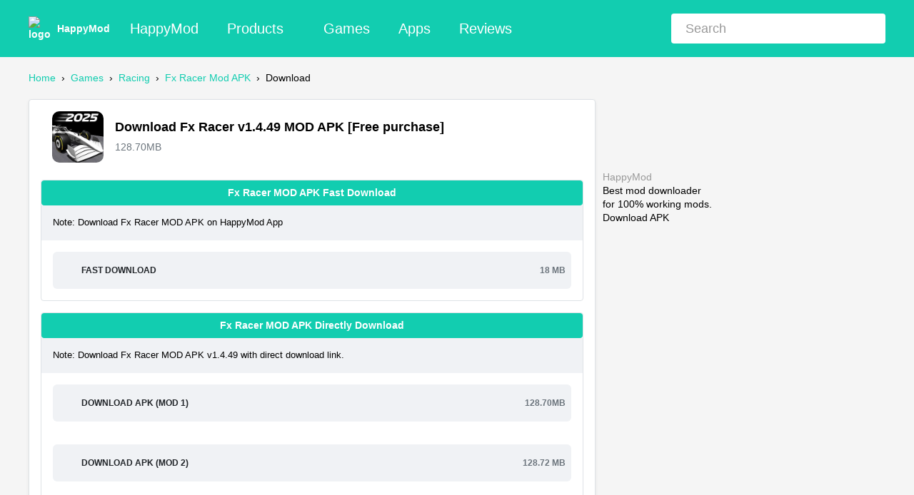

--- FILE ---
content_type: text/html; charset=UTF-8
request_url: https://www.happymodpro.com/fx-racer-mod/com.MantisGames.FormulaUnlimitedFREE/download.html
body_size: 11165
content:
<!DOCTYPE html>
<html lang="en">

<head>
    <meta charset="UTF-8">
    <meta http-equiv="X-UA-Compatible" content="IE=edge">
    <meta name="viewport" content="width=device-width, initial-scale=1.0">
    <title>Free Download Fx Racer Mod APK for Android</title>
<meta name="description" content="Free download Fx Racer Mod APK 1.4.49 allows you Free purchase">
<meta name="keywords" content="Fx Racer Mod APK, Fx Racer Mod APK download, Fx Racer Mod APK 1.4.49">
<meta property="og:image" content="https://i.happymodpro.com/upload/android/icon/2025/11/15/43f41909647f89fae85a0301defa9561.webp">
<meta property="og:site_name" content="Happymodpro.com">
<meta property="og:title" content="Free download Download Fx Racer Mod APK for Android.">
<meta property="og:type" content="website">
<meta property="og:url" content="https://www.happymodpro.com/fx-racer-mod/com.MantisGames.FormulaUnlimitedFREE/download.html">
    <link rel="shortcut icon" href="/favicon.ico" />
    <style>
        a,
        abbr,
        acronym,
        address,
        applet,
        article,
        aside,
        b,
        big,
        blockquote,
        body,
        center,
        cite,
        code,
        dd,
        del,
        dfn,
        div,
        dl,
        dt,
        em,
        fieldset,
        footer,
        form,
        h1,
        h2,
        h3,
        h4,
        h5,
        h6,
        header,
        html,
        i,
        iframe,
        img,
        ins,
        kbd,
        label,
        legend,
        li,
        menu,
        nav,
        object,
        ol,
        p,
        pre,
        q,
        s,
        samp,
        section,
        small,
        span,
        strike,
        strong,
        sub,
        sup,
        table,
        tbody,
        td,
        tfoot,
        th,
        thead,
        tr,
        tt,
        u,
        ul,
        var {
            margin: 0;
            padding: 0;
            border: 0;
            font: inherit;
            font-size: 100%;
            vertical-align: baseline
        }

        html {
            line-height: 1;
            font-size: 62.5%
        }

        body {
            position: relative;
            font-family: tahoma, sans-serif, arial;
            font-size: 14px;
            line-height: 1.4;
        }

        dd,
        dl,
        dt,
        li,
        ol,
        ul {
            list-style: none
        }

        h1,
        h2,
        h3,
        h4,
        h5,
        h6 {
            font-size: 100%;
            font-weight: 400
        }

        :focus {
            outline: 0
        }

        a {
            text-decoration: none;
            color: #999
        }

        button,
        input,
        select {
            vertical-align: middle;
            padding: 0;
            margin: 0;
            border: none;
            background: 0 0
        }

        form {
            margin: 0;
            padding: 0;
            border: 0;
            font: inherit;
            font-size: 100%;
            vertical-align: baseline
        }

        input {
            outline: 0;
            border-radius: 0;
            box-shadow: 0 0;
            border: none;
            -webkit-appearance: none;
            -webkit-tap-highlight-color: rgba(255, 0, 0, 0)
        }

        article,
        aside,
        dialog,
        figure,
        footer,
        header,
        menu,
        nav,
        section {
            display: block
        }

        .clearfix:after {
            content: "";
            display: block;
            height: 0;
            clear: both;
            visibility: hidden
        }

        * {
            box-sizing: border-box
        }

        .fl {
            float: left
        }

        .fr {
            float: right
        }

        input:-moz-placeholder {
            color: #999
        }

        input::-moz-placeholder {
            color: #999
        }

        input:-ms-input-placeholder {
            color: #999
        }

        input::-webkit-input-placeholder {
            color: #999
        }

        .pdt-body-bg {
            background: #f5f5f5
        }

        body,
        html {
            overflow-x: hidden
        }

        .w1200 {
            width: 100%;
            max-width: 1200px;
            margin: 0 auto;
            position: relative
        }

        .home-icon {
            background-image: url(/static/img/home-icon.webp);
            background-repeat: no-repeat
        }

        .pdt-header {
            position: relative;
            top: 0;
            right: 0;
            left: 0;
            background: #12cdb0;
            padding: 10px 0;
        }

        .header-content {
            align-items: center !important;
            display: flex !important;
        }

        .menu-btn {
            position: relative;
            width: 24px;
            height: 24px;
            border-radius: 3px;
            margin-right: 8px;
            padding-right: 0;
            padding-left: 0;
        }

        .menu-btn span {
            position: absolute;
            left: 50%;
            top: 50%;
            width: 24px;
            height: 3px;
            margin-top: -1px;
            margin-left: -15px;
            background-color: #fff;
        }

        .menu-btn span:nth-child(1) {
            margin-top: -9px;
        }

        .menu-btn span:nth-child(3) {
            margin-top: 7px;
        }

        .pdt-logo {
            font-weight: 700;
            margin-right: 8px;
            margin-bottom: 0;
            color: #fff;
            display: flex;
            align-items: center;
            gap: 5px;
        }

        .m-header {
            justify-content: flex-end !important;
            display: flex !important;
        }

        .close-button {
            position: relative;
            width: 20px;
            height: 20px;
        }

        .close-button:before,
        .close-button:after {
            content: '';
            position: absolute;
            left: 2px;
            top: 10px;
            width: 20px;
            height: 2px;
            margin-top: -1px;
            background-color: #999;
            transform-origin: center;
        }

        .close-button:before {
            transform: rotate(45deg);
        }

        .close-button:after {
            transform: rotate(-45deg);
        }
        .pdt-header-ul {
            float: left
        }

        .pdt-header-ul li {
            float: left;
            line-height: 60px;
            font-size: 20px;
            padding: 0 20px
        }

        .pdt-header-ul li a {
            color: #fff;
        }
        .pdt-header-ul li a i {
            display: inline-block;
            padding-left: 6px;
            background-position: -1250px -6px;
            width: 16px;
            height: 16px;
        }
        .nav_submenu {
            position: absolute;
            text-transform: none;
            display: none;
            top: 49px;
            background: #f8f9fa;
            padding: 0 12px;
            border: 0;
            -webkit-filter: drop-shadow(0 0 5px rgba(0, 0, 0, .15));
            filter: drop-shadow(0 0 5px rgba(0, 0, 0, .15));
            transition: all .3s linear;
            z-index: 999
        }



        .pdt-header-ul li:hover .nav_submenu {
            display: block
        }

        .pdt-header-ul li .nav_submenu .nav_submenu-item {
            float: none;
            margin-left: 0
        }

        .pdt-header-ul li .nav_submenu .nav_submenu-item a {
            display: block;
            white-space: nowrap;
            background: 0;
            font-weight: 400;
            line-height: 36px;
            height: auto;
            font-size: 14px;
            color: #777;
            transition: all .3s ease-out 0s
        }


        .form-search-wrap {
            width: 300px;
            margin-left: auto !important;
            max-width: 100% !important;
            position: relative;
            overflow: hidden;
            border-radius: 4px;
        }

        .form-search-input {
            width: 100%;
            height: 42px;
            background: #fff;
            border: none;
            padding: 0 20px;
            font-size: 18px;
            border-radius: 0;
        }

        .form-search-btn {
            position: absolute;
            right: 10px;
            top: 0;
            height: 42px;
            background: #fff;
        }


        .home-top-btn {
            position: absolute;
            background-position: -42px -2px;
            width: 30px;
            height: 30px;
            right: 10px;
            top: 6px;
            border: none;
            display: block;
            cursor: pointer;
        }
        @media (min-width: 992px) {
            .menu-btn {
                display: none !important;
            }

            .m-header {
                display: none !important;
            }
        }

        @media (max-width: 991px) {
            .pdt-logo img {
                display: none;
            }
            .pdt-header-ul{
                display: none;
            }

        }

        @media (max-width: 767px) {
            .pdt-logo {
                font-size: 24px;
            }
        }


        .menu-overlay {
            display: none;
            position: fixed;
            top: -10px;
            left: 0;
            bottom: 0;
            z-index: 99;
            height: 110%;
            width: 100%;
            background-color: rgba(0, 0, 0, .6)
        }

        .menu-in {
            overflow-y: auto;
            position: fixed;
            left: -300px;
            top: 0;
            z-index: 999;
            width: 300px;
            height: 110%;
            background-color: #fff
        }

        .left-nav-logo {
            background: #4bc1fe;
            padding: 15px 0
        }

        .left-navtext {
            display: inline-block;
            vertical-align: middle;
            font-size: 22px;
            color: #fff;
            padding-left: 10px
        }

        .left-navtext:hover {
            color: #fff
        }

        .left-nav-ul {
            margin: 7.5px 0
        }

        .left-nav-ul li {
            width: 100%;
            cursor: pointer;
            display: block;
            position: relative
        }

        .left-nav-ul li a {
            border-bottom: 3px solid#fff;
            line-height: 20px;
            display: block;
            position: relative;
            padding: 8px 10px;
            font-weight: 400;
            color: #333;
            opacity: .8
        }

        .left-nav-ul li a:hover,
        .left-nav-ul li.left-active a {
            opacity: 1
        }



        @media only screen and (max-width:1200px) {
            .w1200 {
                padding: 0 15px
            }

            .menu-btn,
            .pdt-header-btn {
                display: block
            }

            .pdt-header-ul,
            .pdt-search-box {
                display: none
            }
        }


        .later {
            content-visibility: auto;
            contain-intrinsic-size: auto 300px
        }

        .pdt-main {
            padding-bottom: 40px
        }

        .bread-box {
            position: relative;
            height: auto;
            font-size: 14px;
            margin: auto;
            padding: 20px 0;
            white-space: nowrap;
            overflow: hidden;
            text-overflow: ellipsis
        }

        .bread-box a {
            color: #12cdb0
        }

        .page-left {
            width: 67%;
            float: left;
            padding-right: 10px
        }

        .left-div-bg {
            background: #fff;
            padding: 35px 15px;
            height: auto;
            overflow: hidden
        }

        .pdt-app-hot span {
            font-size: 34px
        }

        .pdt-app-hot {
            color: #fff;
            position: absolute;
            right: 0;
            top: 0;
            width: 110px;
            height: 110px;
            text-align: center;
            padding-top: 28px;
            padding-left: 4px;
            font-size: 14px;
            line-height: 22px;
            background: url(/static/img/hot-bg.png) no-repeat;
            background-size: cover
        }

        .content-li {
            margin: 10px 0;
            font-size: 14px
        }

        .content-li a {
            display: block;
            padding: 5px 0;
            color: #12cdb0
        }

        .title-three-box {
            color: #333;
            font-size: 20px
        }

        .title-three-box h1 {
            font-size: 25px;
            font-weight: 700;
            line-height: 35px
        }

        .download-links h2 {
            font-size: 36px;
            text-align: center;
            margin: 40px 20px;
            color: #000
        }

        @media only screen and (max-width:1024px) {

            .page-left,
            .page-right {
                width: 100% !important;
            }

            .page-left {
                padding-right: 0
            }

            .title-three-box h1 {
                font-size: 20px;
                line-height: 30px
            }
        }

        .container-left {
            float: left;
            width: 67%;
            padding-right: 10px
        }

        .nav_submenu {
            position: absolute;
            text-transform: none;
            display: none;
            top: 49px;
            background: #f8f9fa;
            padding: 0 12px;
            border: 0;
            -webkit-filter: drop-shadow(0 0 5px rgba(0, 0, 0, .15));
            filter: drop-shadow(0 0 5px rgba(0, 0, 0, .15));
            transition: all .3s linear;
            z-index: 999;
        }



        .pdt-header-ul li:hover .nav_submenu {
            display: block
        }

        .pdt-header-ul li .nav_submenu .nav_submenu-item {
            float: none;
            margin-left: 0;
        }

        .pdt-header-ul li .nav_submenu .nav_submenu-item a {
            display: block;
            white-space: nowrap;
            background: 0 0;
            font-weight: 400;
            line-height: 36px;
            height: auto;
            font-size: 14px;
            color: #777;
            transition: all .3s ease-out 0s;
        }

        .left-bg {
            margin-left: auto;
            margin-right: auto;
            padding-left: 8px;
            padding-right: 8px;
            margin-bottom: 16px;
            box-shadow: 0 2px 4px rgba(0, 0, 0, .075);
            border-radius: 4px;
            border: 1px solid #dee2e6;
            background-color: #fff;
        }

        img {
            max-width: 100%;
            height: auto;
            vertical-align: middle;
            border-style: none;
        }

        figure {
            margin: 0;
            padding: 0;
        }

        .pdt-banner {
            margin-left: auto;
            margin-right: auto;
            margin-bottom: 16px;
            margin-top: 16px;
            display: block;
            border-radius: 4.8px;
            border-radius: 8px;
        }

        .pdt-cont {
            padding-left: 0;
            padding-right: 0;
            margin-bottom: 16px;
            margin-top: 16px;
            -ms-flex-align: center;
            align-items: center;
            display: -ms-flexbox;
            display: flex;
        }

        .pdt-icon {
            width: 72px;
            margin-right: 16px;
            -ms-flex-negative: 0;
            flex-shrink: 0;
        }

        .pdt-icon img {
            border-radius: 10px;
        }

        .pdt-info-title {
            font-weight: 600;
            font-size: 18px;
            margin-bottom: 8px;
            line-height: 1.2;
        }

        .pdt-info-time {
            color: #6c757d;
            display: block;
        }

        @media (min-width: 768px) {
            .left-bg {
                padding-left: 16px;
                padding-right: 16px;
            }

            .pdt-banner {
                margin-bottom: 24px;
            }

            .pdt-cont {
                padding-left: 16px;
                padding-right: 16px;
                margin-bottom: 24px;
            }
        }

        .download-box {
            margin-bottom: 16px;
            border-radius: 4px;
            border: 1px solid #dee2e6;
        }

        .download-box-title {
            background-color: #12cdb0;
            font-weight: 600;
            color: #fff;
            padding-left: 16px;
            padding-right: 16px;
            padding-bottom: 8px;
            padding-top: 8px;
            margin-bottom: 0;
            -ms-flex-align: center !important;
            align-items: center;
            display: -ms-flexbox !important;
            display: flex;
            border-radius: 4px;
            justify-content: center;
        }

        .download-box-desc {
            background-color: #F0F2F5;
            font-size: 90%;
            padding: 16px;
        }

        .download-box-link {
            padding: 16px;
        }

        .download-box-btn {
            color: #212529;
            background-color: #F0F2F5;
            border-color: #F0F2F5;
            min-height: 52px;
            font-size: 12px;
            font-weight: 600;
            border-radius: 6px;
            text-align: left;
            padding-left: 16px;
            padding-right: 16px;
            -ms-flex-align: center !important;
            align-items: center;
            display: -ms-flexbox !important;
            display: flex;
            width: 100%;
            padding: 4px 8px;
            line-height: 1.5;
            vertical-align: middle;
        }

        .download-box-icons {
            width: 24px;
            height: 24px;
            margin-right: 8px;
            display: inline-block;
            background-position: -696px -4px;
        }

        .download-box-text {
            text-transform: uppercase;
            display: block;
        }

        .download-box-size {
            color: #6c757d;
            margin-left: auto;
            display: block;
        }
    </style>
    <link rel="preconnect" href="https://www.google-analytics.com/" crossorigin>
<link rel="preconnect" href="https://www.googletagmanager.com/" crossorigin>
    <style>
        .cbox {
            background: #f5f5f5;
            margin: 10px 0;
            width: 100%;
            border-radius: 4px;
        }

        .appx {
            padding: 10px 0;
            height: 318px;
            text-align: center;
        }

        .appx img {
            width: 500px;
            height: 298px;
        }

        .appx iframe {
            height: 318px;
        }

        @media only screen and (max-width:575px) {
            .appx {
                height: 240px;
            }

            .appx img {
                width: 370px;
                height: 220px;
            }

            .appx iframe {
                height: 240px;
            }
        }
    </style>
    <script>document.onreadystatechange = function () { if (document.readyState === 'interactive') { var images = document.querySelectorAll('.lozad'); images.forEach(function (img, index) { img.src = '[data-uri]' }) } };</script>
</head>
<body class="pdt-body-bg">
<header class="pdt-header">
    <div class="w1200 header-content">
        <button class="menu-btn" aria-label="Toggle navigation menu">
            <span></span>
            <span></span>
            <span></span>
        </button>
        <a href="/" class="pdt-logo"><img width="40" height="40" src="/static/img/logo.png" alt="logo">HappyMod</a>
        <ul class="pdt-header-ul clearfix">
            <li><a href="/">HappyMod</a></li>
            <li>
                <a href="javascript:;">Products<i class="home-icon"></i></a>
                <ul class="nav_submenu">
                    <li class="nav_submenu-item"><a href="/happymod-app.html" title="HappyMod App">HappyMod App</a></li>
                    <li class="nav_submenu-item"><a href="https://down.happymodpro.com/" title="HappyMod Download" target="_blank">HappyMod Download</a></li>
                </ul>
            </li><li><a href="/games.html" title="Games">Games</a></li>
            <li><a href="/apps.html" title="Apps">Apps</a></li>
            <li><a href="/reviews/" title="Reviews">Reviews</a></li>
        </ul>
        <form method="get" action="/search.html" class="form-search-wrap" role="search">
            <input class="form-search-input" type="text" name="q" placeholder="Search" autocomplete="off" aria-label="Search">
            <button class="form-search-btn" aria-label="Search"><i class="home-icon home-top-btn"></i></button>
        </form>
    </div>
</header>
<div class="left-nav">
    <div class="menu-overlay"></div>
    <div class="menu-in">
        <div class="left-nav-logo">
            <a href="/" class="left-navtext" title="HappyModPro">HappyModPro</a>
        </div>
        <ul class="left-nav-ul">
            <li><a href="/happymod-app.html" title="HappyMod App">HappyMod App</a></li>
            <li><a href="https://down.happymodpro.com/" title="HappyMod Download" target="_blank">HappyMod
                    Download</a></li>
            <li>
                <a class="nowrap" href="/games.html" title="Games">Games</a>
            </li>
            <li>
                <a class="nowrap" href="/apps.html" title="Apps">Apps</a>
            </li>
            <li><a href="/editor-choice.html" title="Editor Choice">Editor Choice</a></li>
            <li><a href="/discover.html" title="Discover">Discover</a></li>
            <li><a href="/reviews/" title="Reviews">Reviews</a></li>
        </ul>
    </div>
</div>
<div class="w1200 clearfix pdt-main">
    <div style="overflow-x:auto;">
        <div class="bread-box">
            <a href="/">Home</a>
            &nbsp;&rsaquo;&nbsp;
            <a href="/games.html">Games</a>
            &nbsp;&rsaquo;&nbsp;
            <a href="/games/racing/">Racing</a>
            &nbsp;&rsaquo;&nbsp;
            <a href="/fx-racer-mod/com.MantisGames.FormulaUnlimitedFREE/">Fx Racer Mod APK</a>
            &nbsp;&rsaquo;&nbsp;
            <span>Download</span>
        </div>
    </div>
    <div class="page-left">
        <div class="left-bg">
            <div class="pdt-cont">
                <figure class="pdt-icon">
                    <img width="96" height="96" src="https://i.happymodpro.com/upload/android/icon/2025/11/15/43f41909647f89fae85a0301defa9561.webp"  alt="Fx Racer">
                </figure>
                <div>
                    <h1 class="pdt-info-title">Download Fx Racer v1.4.49 MOD APK
                                                                        [Free purchase]
                        
                                            </h1>
                    <time class="pdt-info-time"><em>128.70MB</em></time>
                </div>
            </div>
            <div class="download-group">
                <div class="download-box">
                    <div class="download-box-title">Fx Racer MOD APK Fast Download</div>
                    <div class="download-box-desc small bg-light p-3">
                        Note: Download Fx Racer MOD APK on HappyMod App
                    </div>
                    <div class="download-box-link">
                        <a href="/fx-racer-mod/com.MantisGames.FormulaUnlimitedFREE/fast-download.html" class="download-box-btn" title="Fast Download">
                            <i class="download-box-icons home-icon"></i>
                            <span class="download-box-text">Fast Download</span>
                            <span class="download-box-size">18 MB</span>
                        </a>
                    </div>
                </div>
                <div class="download-box">
                    <div class="download-box-title">Fx Racer MOD APK Directly Download</div>
                    <div class="download-box-desc small bg-light p-3">
                        Note: Download Fx Racer MOD APK v1.4.49 with direct download link.
                    </div>
                                        <div class="download-box-link">
                        <a href="/fx-racer-mod/com.MantisGames.FormulaUnlimitedFREE/downloading.html" class="download-box-btn" title="Download APK">
                            <i class="download-box-icons home-icon"></i>
                            <span class="download-box-text">Download APK (Mod 1)</span>
                            <span class="download-box-size">128.70MB</span>
                        </a>
                    </div>
                                        <div class="download-box-link">
                        <a href="/fx-racer-mod/com.MantisGames.FormulaUnlimitedFREE/downloading.html?v=mod2" class="download-box-btn" title="Download APK">
                            <i class="download-box-icons home-icon"></i>
                            <span class="download-box-text">Download APK (Mod 2)</span>
                            <span class="download-box-size">128.72 MB</span>
                        </a>
                    </div>
                                        <div class="download-box-link">
                        <a href="/fx-racer-mod/com.MantisGames.FormulaUnlimitedFREE/downloading.html?v=mod3" class="download-box-btn" title="Download APK">
                            <i class="download-box-icons home-icon"></i>
                            <span class="download-box-text">Download APK (Mod 3)</span>
                            <span class="download-box-size">133.52 MB</span>
                        </a>
                    </div>
                    
                                    </div>
                            </div>
        </div>
        <div class="clearfix mtop20">
            <div class='cbox appx'></div>
        </div>
        <div class="left-div-bg">
                        <div class="later content-li">
                <div class="title-three-box">
                    <h1>Fx Racer Games brief Intruduction</h1>
                </div>
                <div class="faq-content">
                    Fx Racer is a fast-paced arcade racing experience designed to be immediately enjoyable while offering depth for players who want to master every corner. Players hop into a variety of cars, each with distinct handling, acceleration, and top speed, and race across vibrant tracks set in urban streets, coastal highways, mountain passes, and neon-lit night circuits. The game balances accessible controls—simple steering, brake, and boost inputs—with nuanced physics that reward timing, risk-taking, and smooth driving lines.

Core modes include single-player career progression, time trials, and competitive multiplayer races. Career mode guides players through events and championships, unlocking new vehicles, parts, and visual upgrades. Time trials challenge precision and consistency, while multiplayer pits you against human opponents in short sprint races, endurance events, and team-based formats. Regular events and rotating challenges keep the experience fresh, offering special rewards and unique track variants.

Customization is a major draw: tune engines, suspension, tires, and aerodynamics to suit your driving style, or personalize the look with paint jobs, decals, and rims. Upgrades have tangible effects, so choosing the right setup for a wet mountain course versus a high-speed coastal circuit becomes a strategic part of play.

Audio and visuals complement the racing action with dynamic camera angles, motion blur options, and a pulse-driving soundtrack that adapts to race intensity. Controls support touch, tilt, or controller inputs, and difficulty settings scale to match casual players or competitive racers.

For newcomers, focus on mastering corner entry and boost timing—braking slightly before a turn and using boost on straightaways yields big gains. For experienced players, learning drift lines and fine-tuning gear ratios can shave seconds off lap times. Community leaderboards and seasonal tournaments provide goals for competitive play, while daily challenges ensure there's always something new to attempt. Overall, Fx Racer delivers quick thrills, long-term progression, and plenty of opportunities to improve your racing craft.
                </div>
            </div>
                        <div class="later content-li">
                <div class="title-three-box">
                    <h1>The new mod features in the latest Version 1.4.49</h1>
                </div>
                <div id="downalod-content">
                    <div class="content">
                        <p>Dec 13, 2025</p>
                        <p>Fx Racer Mod APK 1.4.49 is the latest mod version of Fx Racer App. Let's view the mod features of this mod app:</p>
                        <p>1. Free car purchases (cars can be bought for free)</p>
                    </div>
                </div>
                <div class="downalod-showmore">
                    <div class="downalod-hide-end"></div><span id="toggleButton">Show More</span>
                </div>
            </div>
            <div class="later content-li">
                <div class="title-three-box">
                    <h1>Fx Racer FAQ</h1>
                </div>
                                <div class="faq-content">
                    <h3>What are the different game modes available in Fx Racer?</h3>
                    <p>Fx Racer offers several game modes, including Career Mode, Time Trial, and Multiplayer. Each mode provides unique challenges, allowing players to progress through races, beat clock records, or compete against others online.</p>
                    <br>
                    <h3>How can I improve my racing skills in Fx Racer?</h3>
                    <p>To enhance your racing skills, practice in Time Trial mode. Familiarize yourself with track layouts, focus on braking points, and gradually increase your speed. Learning how to drift effectively can also significantly improve your lap times.</p>
                    <br>
                    <h3>What customization options are available for vehicles?</h3>
                    <p>In Fx Racer, players can customize their vehicles by upgrading performance parts, such as engines, tires, and brakes. Additionally, you can personalize the appearance with paint jobs and decals to make your car unique.</p>
                    <br>
                    <h3>How do I unlock new tracks in Fx Racer?</h3>
                    <p>To unlock new tracks, complete races and challenges in Career Mode. Each time you achieve a certain number of wins, you will earn progress points. Accumulating enough points will grant you access to additional tracks.</p>
                    <br>
                    <h3>How can I effectively manage my car's speed and handling?</h3>
                    <p>Managing speed and handling in Fx Racer requires practice and understanding your vehicle's dynamics. Follow these steps: 1. Learn the track layout to anticipate turns; 2. Use braking techniques before corners; 3. Gradually accelerate out of turns; 4. Master drifting to maintain speed through tight corners.</p>
                    <br>
                </div>
                            </div>
            <div class="later content-li">
                <div class="title-three-box">
                    <h1>More App Info</h1>
                </div>
                <div class="more-info-wrapper">
                    <ul>
                        <li>
                            <div class="info">
                                <div class="label">Package Name</div>
                                <a href="https://play.google.com/store/apps/details?id=com.MantisGames.FormulaUnlimitedFREE&source=happymodpro.com" target="_blank" class="value" title="Fx Racer">com.MantisGames.FormulaUnlimitedFREE</a>
                            </div>
                        </li>
                        <li>
                            <div class="info">
                                <div class="label">Languages</div>
                                <div class="value">
                                    Enlosh and more</div>
                            </div>
                        </li>
                        <li>
                            <div class="info">
                                <div class="label">Min Sdk Txt</div>
                                <div class="value">Android 6.0 (M)</div>
                            </div>
                        </li>
                        <li>
                            <div class="info">
                                <div class="label">Content Rating</div>
                                <div class="value">Everyone</div>
                            </div>
                        </li>
                        <li>
                            <div class="info">
                                <div class="label">CPU</div>
                                <div class="value">
                                    <div class="pdt-trusted"><i class="home-icons trusted-icon"></i>arm64-v8a armeabi-v7a</div>
                                </div>
                            </div>
                        </li>
                        <li>
                            <div class="info">
                                <div class="label">Supports Screens</div>
                                <div class="value">small, normal, large, xlarge</div>
                            </div>
                        </li>
                        <li>
                            <div class="info">
                                <div class="label">Size</div>
                                <div class="value">128.70MB</div>
                            </div>
                        </li>
                        <li>
                            <div class="info">
                                <div class="label">Version</div>
                                <div class="value">1.4.49</div>
                            </div>
                        </li>
                        <li>
                            <div class="info">
                                <div class="label">Signature</div>
                                <div class="value">61ED377E85D386A8DFEE6B864BD85B0BFAA5AF81</div>
                            </div>
                        </li>
                        <li>
                            <div class="info">
                                <div class="label">MD5</div>
                                <div class="value">E89B158E4BCF988EBD09EB83F5378E87</div>
                            </div>
                        </li>
                    </ul>
                </div>
            </div>
        </div>
    </div>
    <div class="later page-right">
        <div class="right-div-bg clearfix">
            <section class="clearfix">
                <div class="happymod-box">
                    <a href="https://happymod.net/" class="happymod-img" target="_blank" rel="noopener">
                        <img class="lozad" height="100" width="100" data-src="/static/img/logo.png" alt="logo">
                    </a>
                    <div>
                        <p class="happymod-title">
                            <a href="https://happymod.net/" target="_blank" rel="noopener">HappyMod</a>
                        </p>
                        <p class="happymod-msg">Best mod downloader<br>for 100% working mods. </p>
                    </div>
                </div>
                <div class="down-model off_down_link dlink" id="HomeTop">
                    <article class="normal">
                        <aside class="install-button-icon">
                            <span class="install-button-icon__circle"></span>
                            <div class="install-button-icon__arrow">
                                <div></div>
                                <div></div>
                            </div>
                        </aside>
                        <aside class="clearfix home-btn-msg">
                            <p class="clearfix home-btn-title">
                                Download APK
                            </p>
                            <p class="clearfix home-btn-num">
                                It’s completely free
                            </p>
                        </aside>
                        <aside class="errmsg"></aside>
                    </article>
                </div>
                <span class="down-describe">Crafting Idle Clicker Mod apk ~ download faster with HappyMod.</span>
            </section>
            <section class="clearfix" >
                <br><br><ul>
                <li style="margin-top:10px"><a href="https://down.happymodpro.com/" target="_blank" class="gf-p">- What is HappyMOD？</a></li>
                <li style="margin-top:10px"><a href="https://down.happymodpro.com/happymod-app-features.html" target="_blank" class="gf-p">- HappyMOD Features</a></li>
                <li style="margin-top:10px"><a href="https://down.happymodpro.com/happymod-how-to-download-install.html" target="_blank" class="gf-p">- How to download and install HappyMod?</a></li>
                <li style="margin-top:10px"><a href="https://down.happymodpro.com/happymod-app-safe.html" target="_blank" class="gf-p">- Is HappyMod Safe for Android?</a></li>
                <li style="margin-top:10px"><a href="https://down.happymodpro.com/happymod-app-different-from-others.html"  target="_blank" class="gf-p">- What makes HappyMod different from others?</a></li>
                <li style="margin-top:10px"><a href="https://down.happymodpro.com/happymod-bapk-install.html" target="_blank" class="gf-p">- What is BAPK file? How to install BAPK?</a></li>
            </ul>
            </section>

            <section class="clearfix mtop30">
                <div class="title-three-box">
                    <span>Games</span>
                </div>
                <div class="pdt-news mtop20">
                    <ul class="list-four-ul clearfix">
                                                <li>
                            <div class="list-four-box">
                                <a href="/arc-browser-mod/net.floatingpoint.android.arcturus/" class="list-four-img"
                                   title="ARC Browser Mod Apk 1.27.1 ">
                                    <img class="lozad" data-src="https://i.happymodpro.com/app_img/20220601/58/59/31/1654013933.webp" alt="ARC Browser Mod Apk 1.27.1 " title="ARC Browser Mod Apk 1.27.1 " width="60" height="60">
                                </a>
                                <p class="list-one-title text-nowrap"><a href="/arc-browser-mod/net.floatingpoint.android.arcturus/" title="ARC Browser Mod Apk 1.27.1 ">ARC Browser Mod Apk 1.27.1 </a></p>
                                <p class="list-one-msg text-nowrap"></p>
                            </div>
                        </li>
                                                <li>
                            <div class="list-four-box">
                                <a href="/merge-clash-tower-defense-td-mod/merge.clash/" class="list-four-img"
                                   title="Merge Clash: Tower Defense TD Mod Apk 14.2 ">
                                    <img class="lozad" data-src="https://i.happymodpro.com/upload/android/icon/2023/11/01/ee09f6e357eb4e7e9c46e61b5193f174.webp" alt="Merge Clash: Tower Defense TD Mod Apk 14.2 " title="Merge Clash: Tower Defense TD Mod Apk 14.2 " width="60" height="60">
                                </a>
                                <p class="list-one-title text-nowrap"><a href="/merge-clash-tower-defense-td-mod/merge.clash/" title="Merge Clash: Tower Defense TD Mod Apk 14.2 ">Merge Clash: Tower Defense TD Mod Apk 14.2 </a></p>
                                <p class="list-one-msg text-nowrap"></p>
                            </div>
                        </li>
                                                <li>
                            <div class="list-four-box">
                                <a href="/puzzle-adventure-mystery-game-mod/com.pixelfederation.solve.mystery.puzzle.adventure/" class="list-four-img"
                                   title="Puzzle Adventure: Mystery Game Mod Apk 3.17.0 ">
                                    <img class="lozad" data-src="https://i.happymodpro.com/upload/android/icon/2026/01/20/586a47595e4b08681c891ab7cf2ffe34.webp" alt="Puzzle Adventure: Mystery Game Mod Apk 3.17.0 " title="Puzzle Adventure: Mystery Game Mod Apk 3.17.0 " width="60" height="60">
                                </a>
                                <p class="list-one-title text-nowrap"><a href="/puzzle-adventure-mystery-game-mod/com.pixelfederation.solve.mystery.puzzle.adventure/" title="Puzzle Adventure: Mystery Game Mod Apk 3.17.0 ">Puzzle Adventure: Mystery Game Mod Apk 3.17.0 </a></p>
                                <p class="list-one-msg text-nowrap"></p>
                            </div>
                        </li>
                                                <li>
                            <div class="list-four-box">
                                <a href="/the-office-prank-the-boss-mod/com.zatg.grumpyboss.pranks/" class="list-four-img"
                                   title="Bash The Boss: Office Prank 3D Mod Apk 3.6.6 ">
                                    <img class="lozad" data-src="https://i.happymodpro.com/upload/android/icon/2023/11/01/c185dc799e2043ebe38402b8d910d33f.webp" alt="Bash The Boss: Office Prank 3D Mod Apk 3.6.6 " title="Bash The Boss: Office Prank 3D Mod Apk 3.6.6 " width="60" height="60">
                                </a>
                                <p class="list-one-title text-nowrap"><a href="/the-office-prank-the-boss-mod/com.zatg.grumpyboss.pranks/" title="Bash The Boss: Office Prank 3D Mod Apk 3.6.6 ">Bash The Boss: Office Prank 3D Mod Apk 3.6.6 </a></p>
                                <p class="list-one-msg text-nowrap"></p>
                            </div>
                        </li>
                                                <li>
                            <div class="list-four-box">
                                <a href="/imposter-3d-online-horror-mod/com.SnowBat.OnlineImposter3D/" class="list-four-img"
                                   title="Imposter 3D: online horror Mod Apk 11.0.2 ">
                                    <img class="lozad" data-src="https://i.happymodpro.com/upload/android/icon/2023/07/24/00ecf6b771c6dc15f95ada0d5206460b.webp" alt="Imposter 3D: online horror Mod Apk 11.0.2 " title="Imposter 3D: online horror Mod Apk 11.0.2 " width="60" height="60">
                                </a>
                                <p class="list-one-title text-nowrap"><a href="/imposter-3d-online-horror-mod/com.SnowBat.OnlineImposter3D/" title="Imposter 3D: online horror Mod Apk 11.0.2 ">Imposter 3D: online horror Mod Apk 11.0.2 </a></p>
                                <p class="list-one-msg text-nowrap"></p>
                            </div>
                        </li>
                                                <li>
                            <div class="list-four-box">
                                <a href="/innawoods-mod/com.triangleleft.innawoods/" class="list-four-img"
                                   title="Innawoods Mod Apk 3.11.0 ">
                                    <img class="lozad" data-src="https://i.happymodpro.com/upload/android/icon/2023/03/18/c962704579b64f21a4e1ea4848438539.webp" alt="Innawoods Mod Apk 3.11.0 " title="Innawoods Mod Apk 3.11.0 " width="60" height="60">
                                </a>
                                <p class="list-one-title text-nowrap"><a href="/innawoods-mod/com.triangleleft.innawoods/" title="Innawoods Mod Apk 3.11.0 ">Innawoods Mod Apk 3.11.0 </a></p>
                                <p class="list-one-msg text-nowrap"></p>
                            </div>
                        </li>
                        
                    </ul>
                </div>
            </section>
        </div>
    </div>
</div>
<footer class="fot-bg later">
    <div class="fot-botm-bg">
        <div class="w1200 clearfix">
            <div class="logo">
                <a href="javascript:;">
                    <img class='lozad' src="/static/img/default.png" data-src="/static/img/logo.png" alt="logo" width="40" height="40">
                    <h2>HappyMod</h2>
                </a>
            </div>
            <div class="col">
                <h2 class='first'>How to Use</h2>
                <div class='links'>
                    <a href="/happymod-app.html" title="HappyMod App">HappyMod App</a>
                    <a href="/introduces.html" title="Introduces">Introduces</a>
                    <a href="/old-versions.html" title="Old Versions">Old Versions</a>
                    <a href="/faq.html" title="FAQ">FAQ</a>
                    <a href="/privacy.html" title="Privacy">Privacy</a>
                    <a href="/terms.html" title="Terms">Terms</a>
                    <a href="/dmca.html" title="DMCA">DMCA</a>
	    <a href="https://1ringtone.net/" target="_blank">Free Ringtones</a>
                </div>
            </div>
            <div class="col">
                <h2>Languages</h2>
                <div class='links'>
                    <a href="https://www.happymodpro.com//fx-racer-mod/com.MantisGames.FormulaUnlimitedFREE/download.html" title="English">English</a>
                    <a href="https://es.happymodpro.com//fx-racer-mod/com.MantisGames.FormulaUnlimitedFREE/download.html" title="Español">Español</a>
                    <a href="https://tr.happymodpro.com//fx-racer-mod/com.MantisGames.FormulaUnlimitedFREE/download.html" title="Türkçe">Türkçe</a>
                    <a href="https://ru.happymodpro.com//fx-racer-mod/com.MantisGames.FormulaUnlimitedFREE/download.html" title="Русский">Русский</a>
                    <a href="https://id.happymodpro.com//fx-racer-mod/com.MantisGames.FormulaUnlimitedFREE/download.html" title="Indonesia">Indonesia</a>
                    <a href="https://ar.happymodpro.com//fx-racer-mod/com.MantisGames.FormulaUnlimitedFREE/download.html" title="العربية">العربية</a>
                    <a href="https://pt.happymodpro.com//fx-racer-mod/com.MantisGames.FormulaUnlimitedFREE/download.html" title="Português">Português</a>
                </div>
            </div>
            <div class="col">
                <h2>Top Mods</h2>
                <div class='links'>
                                                            <a href="/minecraft-earth-mod/com.mojang.minecraftearth/" title="Minecraft Earth">Minecraft Earth</a>
                                                                                <a href="/citra-emulator-mod/org.citra.citra_emu/" title="Citra">Citra</a>
                                                                                <a href="/brothers-a-tale-of-two-sons-mod/com.and.games505.brothers/" title="Brothers: A Tale of Two Sons">Brothers: A Tale of Two Sons</a>
                                                                                <a href="/talking-tom-jetski-2-mod/com.outfit7.talkingtomjetski2/" title="Talking Tom Jetski 2">Talking Tom Jetski 2</a>
                                                                                <a href="/watch-dogs-2-dedsec-mod/com.rusergames.dedsec/" title="Watch Dogs 2 (Dedsec)">Watch Dogs 2 (Dedsec)</a>
                                                                                <a href="/sonic-4™-episode-i-mod/com.sega.sonic4epi/" title="Sonic 4™ Episode I">Sonic 4™ Episode I</a>
                                                                                <a href="/one-night-at-flumptys-mod/com.clickteam.onaf1/" title="One Night at Flumpty's">One Night at Flumpty's</a>
                                                                                <a href="/one-night-at-flumptys-3-mod/com.Clickteam.ONAF3/" title="Clickteam USA LLC">Clickteam USA LLC</a>
                                                                                                                                                                                                                                                                                                                                                                                                                                                                                                                                                                                                                                                                                                        
                </div>
            </div>
            <div class="col">
                <h2>Latest Mods</h2>
                <div class='links'>
                                                                                                                                                                                                                                                                                                                                                                                            <a href="/american-block-sniper-survival-mod/com.topgamestudio.americanblocksnipersurvival/" title="American Block Sniper Survival">American Block Sniper Survival</a>
                                                                                <a href="/garena-blockman-go-mod/com.app.blockmango/" title="GARENA GAMES PRIVATE LIMITED">GARENA GAMES PRIVATE LIMITED</a>
                                                                                <a href="/city-racing-3d-mod/com.racergame.cityracing3d/" title="City Racing 3D">City Racing 3D</a>
                                                                                <a href="/the-escapists-2-pocket-breakout-mod/com.team17.escapists2/" title="Escapists 2: Pocket Breakout">Escapists 2: Pocket Breakout</a>
                                                                                <a href="/app-cloner-mod/com.applisto.appcloner/" title="App Cloner">App Cloner</a>
                                                                                <a href="/angry-birds-rio-mod/com.rovio.angrybirdsrio/" title="Angry Birds Rio">Angry Birds Rio</a>
                                                                                <a href="/adalet-namluda-2-mod/com.rigbak.adnam2/" title="Justice Gun 2 3D Shooter Game">Justice Gun 2 3D Shooter Game</a>
                                                                                <a href="/pro-series-drag-racing-mod/com.battlecreek.proseries/" title="Pro Series Drag Racing">Pro Series Drag Racing</a>
                                                                                                                                                                                                                                                                                                                                                                        
                </div>
            </div>
            <div class="col">
                <h2>Popular Mods</h2>
                <div class='links'>
                                                                                                                                                                                                                                                                                                                                                                                                                                                                                                                                                                                                                                                                                                                            <a href="/turbo-fast-mod/com.pikpok.turbo/" title="Turbo FAST">Turbo FAST</a>
                                                                                <a href="/fut-19-draft-by-pacybits-mod/com.pacybits.fut19draft/" title="PACYBITS">PACYBITS</a>
                                                                                <a href="/rush-hour-3d-mod/com.utincomputer.hyperovertake/" title="Overtake Rush 3D: Car Game">Overtake Rush 3D: Car Game</a>
                                                                                <a href="/poweramp-full-version-unlocker-mod/com.maxmpz.audioplayer.unlock/" title="Poweramp Software Design (Max MP)">Poweramp Software Design (Max MP)</a>
                                                                                <a href="/es-file-explorer-manager-pro-mod/com.estrongs.android.pop.pro/" title="ES File Explorer/Manager PRO">ES File Explorer/Manager PRO</a>
                                                                                <a href="/street-chaser-mod/com.igoldtech.streetchaser/" title="iGold Technologies">iGold Technologies</a>
                                                                                <a href="/racing-classics-mod/com.tbegames.and.car_racing_classic/" title="Racing Classics PRO: Drag Race & Real Speed">Racing Classics PRO: Drag Race & Real Speed</a>
                                                                                <a href="/app-cloner-premium-add-ons-mod/com.applisto.appcloner.premium/" title="App Cloner Premium & Add-ons">App Cloner Premium & Add-ons</a>
                                        
                </div>
            </div>
        </div>
    </div>
</footer>
<div class="download-bottom hide later">
    <div class='close_box'>
        <p class='close'>X</p>
    </div>
    <div class="download-bottom-message dlink">
        <a href='javascript:;'>
            <button class="bigbtn dlink">Download HappyMod &darr;</button>
            <p class="download_message-p">100% working mods + super fast download</p>
        </a>
    </div>
</div>
<script defer src="https://static.cloudflareinsights.com/beacon.min.js/vcd15cbe7772f49c399c6a5babf22c1241717689176015" integrity="sha512-ZpsOmlRQV6y907TI0dKBHq9Md29nnaEIPlkf84rnaERnq6zvWvPUqr2ft8M1aS28oN72PdrCzSjY4U6VaAw1EQ==" data-cf-beacon='{"version":"2024.11.0","token":"5a78d74fcdf04ad09f6ba7f1dacb6226","r":1,"server_timing":{"name":{"cfCacheStatus":true,"cfEdge":true,"cfExtPri":true,"cfL4":true,"cfOrigin":true,"cfSpeedBrain":true},"location_startswith":null}}' crossorigin="anonymous"></script>
</body>
<script src="/static/js/jquery-3.6.1.min.js"></script>
<script src="/static/js/lozad.min.js"></script>
<script src="/static/js/pg_indexs.js"></script>
<script src="/static/js/download.js"></script>
<script>var dlink='https://spdn.poumod.com/HappyMod-Pro-3-2-6.apk',ga4='G-BW1FC13S2Z';</script>
<link rel="preload" href="/static/css/pg_download.css?1.17" as="style" onload="this.onload=null;this.rel='stylesheet'">
<link rel='dns-prefetch' href='https://i.happymodpro.com'>
<link rel='dns-prefetch' href='https://spdn.poumod.com'>

<script>
    $(".mbutton1").click(function(){$(this).closest('.btnparent').addClass('on');});
    function loadappx(){
        $(".appx").html("<iframe id='xframe' src='/201911/appx_proxy.php' style='width:100%;overflow:hidden;' scrolling='no' frameborder=0></iframe>");
    }
    var i=0,starter=setInterval(function(){
        i++;
        if (i==2){
            loadappx();
            clearInterval(starter);
        }
    },200);
</script>
</html>
<!-- 0.0529 0130 18:40:44 -->